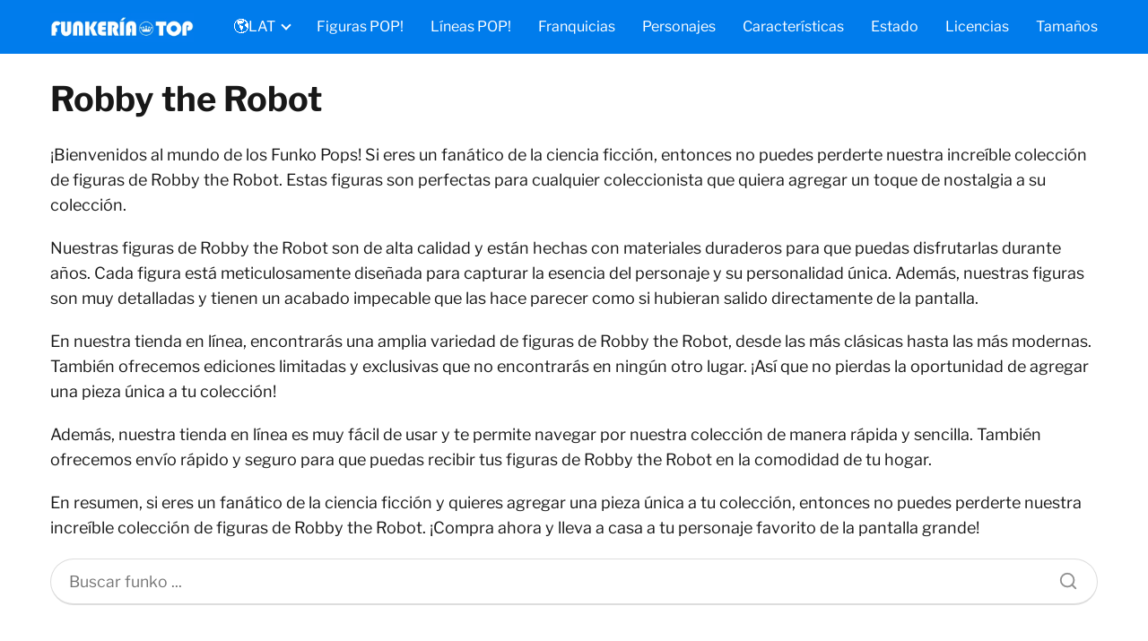

--- FILE ---
content_type: text/html; charset=UTF-8
request_url: https://funkeria.top/lat/personaje/robby-the-robot/
body_size: 15524
content:
<!DOCTYPE html><html lang="es" prefix="og: https://ogp.me/ns#" ><head><meta charset="UTF-8"><meta name="viewport" content="width=device-width, initial-scale=1.0, maximum-scale=2.0"><link rel="dns-prefetch" href="https://www.googletagmanager.com"><link rel="preconnect" href="https://www.googletagmanager.com" crossorigin><title>⊛▷ Comprar todas las figuras 𝔽𝕦𝕟𝕜𝕠 ℙ𝕠𝕡! de【Robby the Robot】 | 【𝔽𝕦𝕟𝕜𝕖𝕣𝕚𝕒】</title><meta name="description" content="¡Bienvenidos al mundo de los Funko Pops! Si eres un fanático de la ciencia ficción, entonces no puedes perderte nuestra increíble colección de figuras de Robby the Robot. Estas figuras son perfectas para cualquier coleccionista que quiera agregar un toque de nostalgia a su colección. Nuestras figuras de Robby the Robot son de alta calidad y están hechas con materiales duraderos para que puedas disfrutarlas durante años. Cada figura está meticulosamente diseñada para capturar la esencia del personaje y su personalidad única. Además, nuestras figuras son muy detalladas y tienen un acabado impecable que las hace parecer como si hubieran salido directamente de la pantalla. En nuestra tienda en línea, encontrarás una amplia variedad de figuras de Robby the Robot, desde las más clásicas hasta las más modernas. También ofrecemos ediciones limitadas y exclusivas que no encontrarás en ningún otro lugar. ¡Así que no pierdas la oportunidad de agregar una pieza única a tu colección! Además, nuestra tienda en línea es muy fácil de usar y te permite navegar por nuestra colección de manera rápida y sencilla. También ofrecemos envío rápido y seguro para que puedas recibir tus figuras de Robby the Robot en la comodidad de tu hogar. En resumen, si eres un fanático de la ciencia ficción y quieres agregar una pieza única a tu colección, entonces no puedes perderte nuestra increíble colección de figuras de Robby the Robot. ¡Compra ahora y lleva a casa a tu personaje favorito de la pantalla grande!"/><meta name="robots" content="follow, index, max-snippet:-1, max-video-preview:-1, max-image-preview:large"/><link rel="canonical" href="https://funkeria.top/lat/personaje/robby-the-robot/"/><meta property="og:locale" content="es_ES"/><meta property="og:type" content="article"/><meta property="og:title" content="⊛▷ Comprar todas las figuras 𝔽𝕦𝕟𝕜𝕠 ℙ𝕠𝕡! de【Robby the Robot】 | 【𝔽𝕦𝕟𝕜𝕖𝕣𝕚𝕒】"/><meta property="og:description" content="¡Bienvenidos al mundo de los Funko Pops! Si eres un fanático de la ciencia ficción, entonces no puedes perderte nuestra increíble colección de figuras de Robby the Robot. Estas figuras son perfectas para cualquier coleccionista que quiera agregar un toque de nostalgia a su colección. Nuestras figuras de Robby the Robot son de alta calidad y están hechas con materiales duraderos para que puedas disfrutarlas durante años. Cada figura está meticulosamente diseñada para capturar la esencia del personaje y su personalidad única. Además, nuestras figuras son muy detalladas y tienen un acabado impecable que las hace parecer como si hubieran salido directamente de la pantalla. En nuestra tienda en línea, encontrarás una amplia variedad de figuras de Robby the Robot, desde las más clásicas hasta las más modernas. También ofrecemos ediciones limitadas y exclusivas que no encontrarás en ningún otro lugar. ¡Así que no pierdas la oportunidad de agregar una pieza única a tu colección! Además, nuestra tienda en línea es muy fácil de usar y te permite navegar por nuestra colección de manera rápida y sencilla. También ofrecemos envío rápido y seguro para que puedas recibir tus figuras de Robby the Robot en la comodidad de tu hogar. En resumen, si eres un fanático de la ciencia ficción y quieres agregar una pieza única a tu colección, entonces no puedes perderte nuestra increíble colección de figuras de Robby the Robot. ¡Compra ahora y lleva a casa a tu personaje favorito de la pantalla grande!"/><meta property="og:url" content="https://funkeria.top/lat/personaje/robby-the-robot/"/><meta property="og:site_name" content="Latinoamérica"/><meta property="og:image" content="https://funkeria.top/lat/wp-content/uploads/sites/8/RELOJERIA-facebook-graph.gif"/><meta property="og:image:secure_url" content="https://funkeria.top/lat/wp-content/uploads/sites/8/RELOJERIA-facebook-graph.gif"/><meta property="og:image:width" content="1200"/><meta property="og:image:height" content="630"/><meta property="og:image:alt" content="Comprar Funko Pop!"/><meta property="og:image:type" content="image/gif"/><meta name="twitter:card" content="summary_large_image"/><meta name="twitter:title" content="⊛▷ Comprar todas las figuras 𝔽𝕦𝕟𝕜𝕠 ℙ𝕠𝕡! de【Robby the Robot】 | 【𝔽𝕦𝕟𝕜𝕖𝕣𝕚𝕒】"/><meta name="twitter:description" content="¡Bienvenidos al mundo de los Funko Pops! Si eres un fanático de la ciencia ficción, entonces no puedes perderte nuestra increíble colección de figuras de Robby the Robot. Estas figuras son perfectas para cualquier coleccionista que quiera agregar un toque de nostalgia a su colección. Nuestras figuras de Robby the Robot son de alta calidad y están hechas con materiales duraderos para que puedas disfrutarlas durante años. Cada figura está meticulosamente diseñada para capturar la esencia del personaje y su personalidad única. Además, nuestras figuras son muy detalladas y tienen un acabado impecable que las hace parecer como si hubieran salido directamente de la pantalla. En nuestra tienda en línea, encontrarás una amplia variedad de figuras de Robby the Robot, desde las más clásicas hasta las más modernas. También ofrecemos ediciones limitadas y exclusivas que no encontrarás en ningún otro lugar. ¡Así que no pierdas la oportunidad de agregar una pieza única a tu colección! Además, nuestra tienda en línea es muy fácil de usar y te permite navegar por nuestra colección de manera rápida y sencilla. También ofrecemos envío rápido y seguro para que puedas recibir tus figuras de Robby the Robot en la comodidad de tu hogar. En resumen, si eres un fanático de la ciencia ficción y quieres agregar una pieza única a tu colección, entonces no puedes perderte nuestra increíble colección de figuras de Robby the Robot. ¡Compra ahora y lleva a casa a tu personaje favorito de la pantalla grande!"/><meta name="twitter:image" content="https://funkeria.top/lat/wp-content/uploads/sites/8/RELOJERIA-facebook-graph.gif"/><meta name="twitter:label1" content="Productos"/><meta name="twitter:data1" content="2"/><script type="application/ld+json" class="rank-math-schema-pro">{"@context":"https://schema.org","@graph":[{"@type":"Organization","@id":"https://funkeria.top/lat/#organization","name":"Funker\u00eda"},{"@type":"WebSite","@id":"https://funkeria.top/lat/#website","url":"https://funkeria.top/lat","name":"Funker\u00eda","publisher":{"@id":"https://funkeria.top/lat/#organization"},"inLanguage":"es"},{"@type":"BreadcrumbList","@id":"https://funkeria.top/lat/personaje/robby-the-robot/#breadcrumb","itemListElement":[{"@type":"ListItem","position":"1","item":{"@id":"https://funkeria.top/lat/personaje/robby-the-robot/","name":"Robby the Robot"}}]},{"@type":"CollectionPage","@id":"https://funkeria.top/lat/personaje/robby-the-robot/#webpage","url":"https://funkeria.top/lat/personaje/robby-the-robot/","name":"\u229b\u25b7 Comprar todas las figuras \ud835\udd3d\ud835\udd66\ud835\udd5f\ud835\udd5c\ud835\udd60 \u2119\ud835\udd60\ud835\udd61! de\u3010Robby the Robot\u3011 | \u3010\ud835\udd3d\ud835\udd66\ud835\udd5f\ud835\udd5c\ud835\udd56\ud835\udd63\ud835\udd5a\ud835\udd52\u3011","isPartOf":{"@id":"https://funkeria.top/lat/#website"},"inLanguage":"es","breadcrumb":{"@id":"https://funkeria.top/lat/personaje/robby-the-robot/#breadcrumb"}}]}</script><link rel="alternate" type="application/rss+xml" title="Latinoamérica &raquo; Feed" href="https://funkeria.top/lat/feed/"/><link rel="alternate" type="application/rss+xml" title="Latinoamérica &raquo; Feed de los comentarios" href="https://funkeria.top/lat/comments/feed/"/><link rel="alternate" type="application/rss+xml" title="Latinoamérica &raquo; Robby the Robot Character Feed" href="https://funkeria.top/lat/personaje/robby-the-robot/feed/"/><style id='wp-img-auto-sizes-contain-inline-css' type='text/css'>img:is([sizes=auto i],[sizes^="auto," i]){contain-intrinsic-size:3000px 1500px}</style><link data-optimized="1" rel='stylesheet' id='asap-woocommerce-style-css' href='https://funkeria.top/lat/wp-content/litespeed/css/8/35a54a9dfcda145e4bea6c2fe1c01db4.css?ver=01db4' type='text/css' media='all'/><style id='asap-woocommerce-style-inline-css' type='text/css'>@font-face{font-family:"star";src:url(https://funkeria.top/lat/wp-content/plugins/woocommerce/assets/fonts/star.eot);src:url("https://funkeria.top/lat/wp-content/plugins/woocommerce/assets/fonts/star.eot?#iefix") format("embedded-opentype"),url(https://funkeria.top/lat/wp-content/plugins/woocommerce/assets/fonts/star.woff) format("woff"),url(https://funkeria.top/lat/wp-content/plugins/woocommerce/assets/fonts/star.ttf) format("truetype"),url("https://funkeria.top/lat/wp-content/plugins/woocommerce/assets/fonts/star.svg#star") format("svg");font-weight:400;font-style:normal}@font-face{font-family:"WooCommerce";src:url(https://funkeria.top/lat/wp-content/plugins/woocommerce/assets/fonts/WooCommerce.eot);src:url("https://funkeria.top/lat/wp-content/plugins/woocommerce/assets/fonts/WooCommerce.eot?#iefix") format("embedded-opentype"),url(https://funkeria.top/lat/wp-content/plugins/woocommerce/assets/fonts/WooCommerce.woff) format("woff"),url(https://funkeria.top/lat/wp-content/plugins/woocommerce/assets/fonts/WooCommerce.ttf) format("truetype"),url("https://funkeria.top/lat/wp-content/plugins/woocommerce/assets/fonts/WooCommerce.svg#WooCommerce") format("svg");font-weight:400;font-style:normal}</style><link data-optimized="1" rel='stylesheet' id='wp-block-library-css' href='https://funkeria.top/lat/wp-content/litespeed/css/8/a82ceabfc8a2a8cc5001565cd1c0b687.css?ver=0b687' type='text/css' media='all'/><link data-optimized="1" rel='stylesheet' id='wc-blocks-style-css' href='https://funkeria.top/lat/wp-content/litespeed/css/8/a49a410a81ed24e75728fdc54dff2d7e.css?ver=f2d7e' type='text/css' media='all' /><style id='global-styles-inline-css' type='text/css'>:root{--wp--preset--aspect-ratio--square:1;--wp--preset--aspect-ratio--4-3:4/3;--wp--preset--aspect-ratio--3-4:3/4;--wp--preset--aspect-ratio--3-2:3/2;--wp--preset--aspect-ratio--2-3:2/3;--wp--preset--aspect-ratio--16-9:16/9;--wp--preset--aspect-ratio--9-16:9/16;--wp--preset--color--black:#000000;--wp--preset--color--cyan-bluish-gray:#abb8c3;--wp--preset--color--white:#ffffff;--wp--preset--color--pale-pink:#f78da7;--wp--preset--color--vivid-red:#cf2e2e;--wp--preset--color--luminous-vivid-orange:#ff6900;--wp--preset--color--luminous-vivid-amber:#fcb900;--wp--preset--color--light-green-cyan:#7bdcb5;--wp--preset--color--vivid-green-cyan:#00d084;--wp--preset--color--pale-cyan-blue:#8ed1fc;--wp--preset--color--vivid-cyan-blue:#0693e3;--wp--preset--color--vivid-purple:#9b51e0;--wp--preset--gradient--vivid-cyan-blue-to-vivid-purple:linear-gradient(135deg,rgb(6,147,227) 0%,rgb(155,81,224) 100%);--wp--preset--gradient--light-green-cyan-to-vivid-green-cyan:linear-gradient(135deg,rgb(122,220,180) 0%,rgb(0,208,130) 100%);--wp--preset--gradient--luminous-vivid-amber-to-luminous-vivid-orange:linear-gradient(135deg,rgb(252,185,0) 0%,rgb(255,105,0) 100%);--wp--preset--gradient--luminous-vivid-orange-to-vivid-red:linear-gradient(135deg,rgb(255,105,0) 0%,rgb(207,46,46) 100%);--wp--preset--gradient--very-light-gray-to-cyan-bluish-gray:linear-gradient(135deg,rgb(238,238,238) 0%,rgb(169,184,195) 100%);--wp--preset--gradient--cool-to-warm-spectrum:linear-gradient(135deg,rgb(74,234,220) 0%,rgb(151,120,209) 20%,rgb(207,42,186) 40%,rgb(238,44,130) 60%,rgb(251,105,98) 80%,rgb(254,248,76) 100%);--wp--preset--gradient--blush-light-purple:linear-gradient(135deg,rgb(255,206,236) 0%,rgb(152,150,240) 100%);--wp--preset--gradient--blush-bordeaux:linear-gradient(135deg,rgb(254,205,165) 0%,rgb(254,45,45) 50%,rgb(107,0,62) 100%);--wp--preset--gradient--luminous-dusk:linear-gradient(135deg,rgb(255,203,112) 0%,rgb(199,81,192) 50%,rgb(65,88,208) 100%);--wp--preset--gradient--pale-ocean:linear-gradient(135deg,rgb(255,245,203) 0%,rgb(182,227,212) 50%,rgb(51,167,181) 100%);--wp--preset--gradient--electric-grass:linear-gradient(135deg,rgb(202,248,128) 0%,rgb(113,206,126) 100%);--wp--preset--gradient--midnight:linear-gradient(135deg,rgb(2,3,129) 0%,rgb(40,116,252) 100%);--wp--preset--font-size--small:13px;--wp--preset--font-size--medium:20px;--wp--preset--font-size--large:36px;--wp--preset--font-size--x-large:42px;--wp--preset--spacing--20:0.44rem;--wp--preset--spacing--30:0.67rem;--wp--preset--spacing--40:1rem;--wp--preset--spacing--50:1.5rem;--wp--preset--spacing--60:2.25rem;--wp--preset--spacing--70:3.38rem;--wp--preset--spacing--80:5.06rem;--wp--preset--shadow--natural:6px 6px 9px rgba(0, 0, 0, 0.2);--wp--preset--shadow--deep:12px 12px 50px rgba(0, 0, 0, 0.4);--wp--preset--shadow--sharp:6px 6px 0px rgba(0, 0, 0, 0.2);--wp--preset--shadow--outlined:6px 6px 0px -3px rgb(255, 255, 255), 6px 6px rgb(0, 0, 0);--wp--preset--shadow--crisp:6px 6px 0px rgb(0, 0, 0)}:where(.is-layout-flex){gap:.5em}:where(.is-layout-grid){gap:.5em}body .is-layout-flex{display:flex}.is-layout-flex{flex-wrap:wrap;align-items:center}.is-layout-flex>:is(*,div){margin:0}body .is-layout-grid{display:grid}.is-layout-grid>:is(*,div){margin:0}:where(.wp-block-columns.is-layout-flex){gap:2em}:where(.wp-block-columns.is-layout-grid){gap:2em}:where(.wp-block-post-template.is-layout-flex){gap:1.25em}:where(.wp-block-post-template.is-layout-grid){gap:1.25em}.has-black-color{color:var(--wp--preset--color--black)!important}.has-cyan-bluish-gray-color{color:var(--wp--preset--color--cyan-bluish-gray)!important}.has-white-color{color:var(--wp--preset--color--white)!important}.has-pale-pink-color{color:var(--wp--preset--color--pale-pink)!important}.has-vivid-red-color{color:var(--wp--preset--color--vivid-red)!important}.has-luminous-vivid-orange-color{color:var(--wp--preset--color--luminous-vivid-orange)!important}.has-luminous-vivid-amber-color{color:var(--wp--preset--color--luminous-vivid-amber)!important}.has-light-green-cyan-color{color:var(--wp--preset--color--light-green-cyan)!important}.has-vivid-green-cyan-color{color:var(--wp--preset--color--vivid-green-cyan)!important}.has-pale-cyan-blue-color{color:var(--wp--preset--color--pale-cyan-blue)!important}.has-vivid-cyan-blue-color{color:var(--wp--preset--color--vivid-cyan-blue)!important}.has-vivid-purple-color{color:var(--wp--preset--color--vivid-purple)!important}.has-black-background-color{background-color:var(--wp--preset--color--black)!important}.has-cyan-bluish-gray-background-color{background-color:var(--wp--preset--color--cyan-bluish-gray)!important}.has-white-background-color{background-color:var(--wp--preset--color--white)!important}.has-pale-pink-background-color{background-color:var(--wp--preset--color--pale-pink)!important}.has-vivid-red-background-color{background-color:var(--wp--preset--color--vivid-red)!important}.has-luminous-vivid-orange-background-color{background-color:var(--wp--preset--color--luminous-vivid-orange)!important}.has-luminous-vivid-amber-background-color{background-color:var(--wp--preset--color--luminous-vivid-amber)!important}.has-light-green-cyan-background-color{background-color:var(--wp--preset--color--light-green-cyan)!important}.has-vivid-green-cyan-background-color{background-color:var(--wp--preset--color--vivid-green-cyan)!important}.has-pale-cyan-blue-background-color{background-color:var(--wp--preset--color--pale-cyan-blue)!important}.has-vivid-cyan-blue-background-color{background-color:var(--wp--preset--color--vivid-cyan-blue)!important}.has-vivid-purple-background-color{background-color:var(--wp--preset--color--vivid-purple)!important}.has-black-border-color{border-color:var(--wp--preset--color--black)!important}.has-cyan-bluish-gray-border-color{border-color:var(--wp--preset--color--cyan-bluish-gray)!important}.has-white-border-color{border-color:var(--wp--preset--color--white)!important}.has-pale-pink-border-color{border-color:var(--wp--preset--color--pale-pink)!important}.has-vivid-red-border-color{border-color:var(--wp--preset--color--vivid-red)!important}.has-luminous-vivid-orange-border-color{border-color:var(--wp--preset--color--luminous-vivid-orange)!important}.has-luminous-vivid-amber-border-color{border-color:var(--wp--preset--color--luminous-vivid-amber)!important}.has-light-green-cyan-border-color{border-color:var(--wp--preset--color--light-green-cyan)!important}.has-vivid-green-cyan-border-color{border-color:var(--wp--preset--color--vivid-green-cyan)!important}.has-pale-cyan-blue-border-color{border-color:var(--wp--preset--color--pale-cyan-blue)!important}.has-vivid-cyan-blue-border-color{border-color:var(--wp--preset--color--vivid-cyan-blue)!important}.has-vivid-purple-border-color{border-color:var(--wp--preset--color--vivid-purple)!important}.has-vivid-cyan-blue-to-vivid-purple-gradient-background{background:var(--wp--preset--gradient--vivid-cyan-blue-to-vivid-purple)!important}.has-light-green-cyan-to-vivid-green-cyan-gradient-background{background:var(--wp--preset--gradient--light-green-cyan-to-vivid-green-cyan)!important}.has-luminous-vivid-amber-to-luminous-vivid-orange-gradient-background{background:var(--wp--preset--gradient--luminous-vivid-amber-to-luminous-vivid-orange)!important}.has-luminous-vivid-orange-to-vivid-red-gradient-background{background:var(--wp--preset--gradient--luminous-vivid-orange-to-vivid-red)!important}.has-very-light-gray-to-cyan-bluish-gray-gradient-background{background:var(--wp--preset--gradient--very-light-gray-to-cyan-bluish-gray)!important}.has-cool-to-warm-spectrum-gradient-background{background:var(--wp--preset--gradient--cool-to-warm-spectrum)!important}.has-blush-light-purple-gradient-background{background:var(--wp--preset--gradient--blush-light-purple)!important}.has-blush-bordeaux-gradient-background{background:var(--wp--preset--gradient--blush-bordeaux)!important}.has-luminous-dusk-gradient-background{background:var(--wp--preset--gradient--luminous-dusk)!important}.has-pale-ocean-gradient-background{background:var(--wp--preset--gradient--pale-ocean)!important}.has-electric-grass-gradient-background{background:var(--wp--preset--gradient--electric-grass)!important}.has-midnight-gradient-background{background:var(--wp--preset--gradient--midnight)!important}.has-small-font-size{font-size:var(--wp--preset--font-size--small)!important}.has-medium-font-size{font-size:var(--wp--preset--font-size--medium)!important}.has-large-font-size{font-size:var(--wp--preset--font-size--large)!important}.has-x-large-font-size{font-size:var(--wp--preset--font-size--x-large)!important}</style><style id='classic-theme-styles-inline-css' type='text/css'>/*! This file is auto-generated */.wp-block-button__link{color:#fff;background-color:#32373c;border-radius:9999px;box-shadow:none;text-decoration:none;padding:calc(.667em + 2px) calc(1.333em + 2px);font-size:1.125em}.wp-block-file__button{background:#32373c;color:#fff;text-decoration:none}</style><link data-optimized="1" rel='stylesheet' id='kk-star-ratings-css' href='https://funkeria.top/lat/wp-content/litespeed/css/8/60a68ac9465e684ee10b9782bb3cfd3d.css?ver=cfd3d' type='text/css' media='all'/><link data-optimized="1" rel='stylesheet' id='woocommerce-layout-css' href='https://funkeria.top/lat/wp-content/litespeed/css/8/c937cd3b39cbc9fcefdf7f9774bfaf73.css?ver=faf73' type='text/css' media='all'/><link data-optimized="1" rel='stylesheet' id='woocommerce-smallscreen-css' href='https://funkeria.top/lat/wp-content/litespeed/css/8/b545b8ce924839ebb7c58fa2b72a0830.css?ver=a0830' type='text/css' media='only screen and (max-width: 768px)'/><style id='woocommerce-inline-inline-css' type='text/css'>.woocommerce form .form-row .required{visibility:visible}</style><link data-optimized="1" rel='stylesheet' id='asap-style-css' href='https://funkeria.top/lat/wp-content/litespeed/css/8/b25ad45891a960ba52405a9eb7110996.css?ver=10996' type='text/css' media='all'/><style id='asap-style-inline-css' type='text/css'>body{font-family:'Libre Franklin',sans-serif!important;background:#FFF;font-weight:400!important}h1,h2,h3,h4,h5,h6{font-family:'Libre Franklin',sans-serif!important;font-weight:700;line-height:1.3}h1{color:#181818}h2,h5,h6{color:#181818}h3{color:#181818}h4{color:#181818}.article-loop p,.article-loop-featured p,.article-loop h2,.article-loop h3,.article-loop h4,.article-loop-featured h2,.article-loop-featured h3,.article-loop span.entry-title,.related-posts p,.last-post-sidebar p,.woocommerce-loop-product__title{font-family:'Libre Franklin',sans-serif!important;font-size:18px!important;font-weight:500!important}.article-loop .show-extract p,.article-loop .show-extract span{font-family:'Libre Franklin',sans-serif!important;font-weight:400!important}a{color:#007cec}.the-content .post-index span,.des-category .post-index span{font-size:18px}.the-content .post-index li,.the-content .post-index a,.des-category .post-index li,.des-category .post-index a,.comment-respond>p>span>a,.asap-pros-cons-title span,.asap-pros-cons ul li span,.woocommerce #reviews #comments ol.commentlist li .comment-text p,.woocommerce #review_form #respond p,.woocommerce .comment-reply-title,.woocommerce form .form-row label,.woocommerce-page form .form-row label{font-size:calc(18px - 2px)}.content-tags a,.tagcloud a{border:1px solid #007cec}.content-tags a:hover,.tagcloud a:hover{color:#007cec99}p,.the-content ul li,.the-content ol li{color:#181818;font-size:18px;line-height:1.6}.comment-author cite,.primary-sidebar ul li a,.woocommerce ul.products li.product .price,span.asap-author,.content-cluster .show-extract span{color:#181818}.comment-body p,#commentform input,#commentform textarea{font-size:calc(18px - 2px)}.social-title,.primary-sidebar ul li a{font-size:calc(18px - 3px)}.breadcrumb a,.breadcrumb span,.woocommerce .woocommerce-breadcrumb{font-size:calc(18px - 5px)}.content-footer p,.content-footer li,.search-header input:not([type=submit]):not([type=radio]):not([type=checkbox]):not([type=file]){font-size:calc(18px - 4px)!important}.search-header input:not([type=submit]):not([type=radio]):not([type=checkbox]):not([type=file]){border:1px solid #ffffff26!important}h1{font-size:38px}h2{font-size:32px}h3{font-size:28px}h4{font-size:23px}.site-header,#cookiesbox{background:#007cec}.site-header-wc a span.count-number{border:1px solid #fff}.content-footer{background:#007cec}.comment-respond>p,.area-comentarios ol>p,.error404 .content-loop p+p,.search .content-loop .search-home+p{border-bottom:1px solid #007cec}.pagination a,.nav-links a,.woocommerce #respond input#submit,.woocommerce a.button,.woocommerce button.button,.woocommerce input.button,.woocommerce #respond input#submit.alt,.woocommerce a.button.alt,.woocommerce button.button.alt,.woocommerce input.button.alt,.wpcf7-form input.wpcf7-submit{background:#007cec;color:#ffffff!important}.woocommerce div.product .woocommerce-tabs ul.tabs li.active{border-bottom:2px solid #007cec}.pagination a:hover,.nav-links a:hover{background:#007cecB3}.article-loop a span.entry-title{color:#181818!important}.article-loop a:hover p,.article-loop a:hover h2,.article-loop a:hover h3,.article-loop a:hover span.entry-title{color:#007cec!important}.article-loop.custom-links a:hover span.entry-title,.asap-loop-horizontal .article-loop a:hover span.entry-title{color:#181818!important}#commentform input,#commentform textarea{border:2px solid #007cec;font-weight:400!important}.content-loop{max-width:1200px}.site-header-content,.site-header-content-top{max-width:1200px}.content-footer{max-width:calc(1200px - 32px)}.content-footer-social{background:#007cec1A}.content-single{max-width:1200px}.content-page{max-width:1200px}.content-wc{max-width:1200px}.reply a,.go-top{background:#007cec;color:#fff}.reply a{border:2px solid #007cec}#commentform input[type=submit]{background:#007cec;color:#fff}.site-header a,header,header label{color:#fff}.content-footer a,.content-footer p,.content-footer .widget-area{color:#fff}header .line{background:#fff}.site-logo img{max-width:160px;width:100%}.content-footer .logo-footer img{max-width:160px}.search-header{margin-left:0}.primary-sidebar{width:300px}p.sidebar-title{font-size:calc(18px + 1px)}.comment-respond>p,.area-comentarios ol>p,.asap-subtitle{font-size:calc(18px + 2px)}.popular-post-sidebar ol a{color:#181818;font-size:calc(18px - 2px)}.popular-post-sidebar ol li:before,.primary-sidebar div ul li:before{border-color:#007cec}.search-form input[type=submit]{background:#007cec}.search-form{border:2px solid #007cec}.sidebar-title:after,.archive .content-loop h1:after{background:#007cec}.single-nav .nav-prev a:before,.single-nav .nav-next a:before{border-color:#007cec}.single-nav a{color:#181818;font-size:calc(18px - 3px)}.the-content .post-index{border-top:2px solid #007cec}.the-content .post-index #show-table{color:#007cec;font-size:calc(18px - 3px);font-weight:400}.the-content .post-index .btn-show{font-size:calc(18px - 3px)!important}.search-header form{width:200px}.site-header .site-header-wc svg{stroke:#fff}.item-featured{color:#FFF;background:#e88330}.item-new{color:#FFF;background:#e83030}.asap-style1.asap-popular ol li:before{border:1px solid #181818}.asap-style2.asap-popular ol li:before{border:2px solid #007cec}.checkbox .check-table svg{stroke:#007cec}.article-content,#commentform input,#commentform textarea,.reply a,.woocommerce #respond input#submit,.woocommerce #respond input#submit.alt,.woocommerce-address-fields__field-wrapper input,.woocommerce-EditAccountForm input,.wpcf7-form input,.wpcf7-form textarea,.wpcf7-form input.wpcf7-submit{border-radius:10px!important}.pagination a,.pagination span,.nav-links a{border-radius:50%;min-width:2.5rem}.reply a{padding:6px 8px!important}.asap-icon,.asap-icon-single{border-radius:50%}.asap-icon{margin-right:1px;padding:.6rem!important}.content-footer-social{border-top-left-radius:10px;border-top-right-radius:10px}.item-featured,.item-new{border-radius:2px}.content-item-category>span{border-top-left-radius:3px;border-top-right-radius:3px}.woocommerce span.onsale,.woocommerce a.button,.woocommerce button.button,.woocommerce input.button,.woocommerce a.button.alt,.woocommerce button.button.alt,.woocommerce input.button.alt,.product-gallery-summary .quantity input,#add_payment_method table.cart input,.woocommerce-cart table.cart input,.woocommerce-checkout table.cart input,.woocommerce div.product form.cart .variations select{border-radius:2rem!important}.search-home input{border-radius:2rem!important;padding:.875rem 1.25rem!important}.search-home button.s-btn{margin-right:1.25rem!important}#cookiesbox p,#cookiesbox a{color:#fff}#cookiesbox button{background:#fff;color:#007cec}@media (max-width:1050px) and (min-width:481px){.article-loop-featured .article-image-featured{border-radius:10px!important}}@media (min-width:1050px){ul.sub-menu,ul.sub-menu li{border-radius:10px}.search-header input{border-radius:2rem!important;padding:0 0 0 .85rem!important}.search-header button.s-btn{width:2.65rem!important}.site-header .asap-icon svg{stroke:#ffffff!important}.home .content-loop{padding-top:1.75rem}}@media (min-width:1050px){.content-footer{border-top-left-radius:10px;border-top-right-radius:10px}}.article-content{height:196px}.content-thin .content-cluster .article-content{height:160px!important}.last-post-sidebar .article-content{height:140px;margin-bottom:8px}.related-posts .article-content{height:120px}.asap-box-design .article-content:not(.asap-box-design .last-post-sidebar .article-content){min-height:196px}.asap-box-design .related-posts .article-content{min-height:120px!important}.asap-box-design .content-thin .content-cluster .article-content{heigth:160px!important;min-height:160px!important}@media (max-width:1050px){.last-post-sidebar .article-content,.related-posts .article-content{height:150px!important}}@media (max-width:480px){.article-content{height:180px}}@media (min-width:480px){.asap-loop-horizontal .content-thin .asap-columns-1 .content-cluster .article-image,.asap-loop-horizontal .content-thin .asap-columns-1 .content-cluster .article-content{height:100%!important}.asap-loop-horizontal .asap-columns-1 .article-image:not(.asap-loop-horizontal .last-post-sidebar .asap-columns-1 .article-image),.asap-loop-horizontal .asap-columns-1 .article-content:not(.asap-loop-horizontal .last-post-sidebar .asap-columns-1 .article-content){height:100%!important}.asap-loop-horizontal .asap-columns-2 .article-image,.asap-loop-horizontal .asap-columns-2 .article-content,.asap-loop-horizontal .content-thin .asap-columns-2 .content-cluster .article-image,.asap-loop-horizontal .content-thin .asap-columns-2 .content-cluster .article-content{min-height:140px!important;height:100%!important}.asap-loop-horizontal .asap-columns-3 .article-image,.asap-loop-horizontal .asap-columns-3 .article-content,.asap-loop-horizontal .content-thin .asap-columns-3 .content-cluster .article-image,.asap-loop-horizontal .content-thin .asap-columns-3 .content-cluster .article-content{min-height:120px!important;height:100%!important}.asap-loop-horizontal .asap-columns-4 .article-image,.asap-loop-horizontal .asap-columns-4 .article-content,.asap-loop-horizontal .content-thin .asap-columns-4 .content-cluster .article-image,.asap-loop-horizontal .content-thin .asap-columns-4.content-cluster .article-content{min-height:100px!important;height:100%!important}.asap-loop-horizontal .asap-columns-5 .article-image,.asap-loop-horizontal .asap-columns-5 .article-content,.asap-loop-horizontal .content-thin .asap-columns-5 .content-cluster .article-image,.asap-loop-horizontal .content-thin .asap-columns-5 .content-cluster .article-content{min-height:90px!important;height:100%!important}}.article-loop .article-image,.article-loop a p,.article-loop img,.article-image-featured,input,textarea,a{transition:all .2s}.article-loop:hover .article-image,.article-loop:hover img{transform:scale(1.05)}@media(max-width:480px){h1,.archive .content-loop h1{font-size:calc(38px - 8px)}h2{font-size:calc(32px - 4px)}h3{font-size:calc(28px - 4px)}.article-loop-featured .article-image-featured{border-radius:10px!important}}@media(min-width:1050px){.content-thin{width:calc(95% - 300px)}#menu>ul{font-size:calc(18px - 2px)}#menu ul .menu-item-has-children:after{border:solid #fff;border-width:0 2px 2px 0}}@media(max-width:1050px){#menu ul li .sub-menu li a:hover{color:#007cec!important}#menu ul>li ul>li>a{font-size:calc(18px - 2px)}}.asap-box-design .last-post-sidebar .article-content{min-height:140px}.asap-box-design .last-post-sidebar .article-loop{margin-bottom:.85rem!important}.asap-box-design .last-post-sidebar article:last-child{margin-bottom:2rem!important}.asap-date-loop{font-size:calc(18px - 5px)!important;text-align:center}.the-content h2:before,.the-content h2 span:before{margin-top:-70px;height:70px}.content-footer .widget-area{padding-right:2rem}footer{background:#007cec}.content-footer{padding:20px}.content-footer p.widget-title{margin-bottom:10px}.content-footer .logo-footer{width:100%;align-items:flex-start}.content-footer-social{width:100%}.content-single,content-page{margin-bottom:2rem}.content-footer-social>div{max-width:calc(1200px - 32px);margin:0 auto}@media (min-width:1050px){.content-footer{padding:30px 0}.content-footer .logo-footer{margin:0 1rem 0 0!important;padding-right:2rem!important}}@media (max-width:1050px){.content-footer .logo-footer{margin:0 0 1rem 0!important}.content-footer .widget-area{margin-top:2rem!important}}@media (max-width:1050px){header label{width:64px;height:64px;position:fixed;padding:0;right:1.5rem;bottom:5rem;border-radius:50%;-webkit-box-shadow:0 4px 8px 0 rgb(0 0 0 / .5);box-shadow:0 4px 8px 0 rgb(0 0 0 / .5);background-color:#fff;-webkit-transition:300ms ease all;transition:300ms ease all;z-index:101;display:flex;align-items:center}.site-header-content{justify-content:center}.line{background:#282828!important}.circle{margin:0 auto;width:24px;height:24px}#menu{margin-top:30px}}.search-header input{background:#FFFFFF!important}.search-header button.s-btn,.search-header input::placeholder{color:#484848!important;opacity:1!important}.search-header button.s-btn:hover{opacity:.7!important}.search-header input:not([type=submit]):not([type=radio]):not([type=checkbox]):not([type=file]){border-color:#FFFFFF!important}</style><link data-optimized="1" rel='stylesheet' id='chld_thm_cfg_child-css' href='https://funkeria.top/lat/wp-content/litespeed/css/8/7695c2ddbb3f6e60e84259ce3577e1c9.css?ver=7e1c9' type='text/css' media='all'/><script type="text/javascript" src="https://funkeria.top/lat/wp-includes/js/jquery/jquery.min.js" id="jquery-core-js"></script><script type="litespeed/javascript" data-src="https://funkeria.top/lat/wp-includes/js/jquery/jquery-migrate.min.js" id="jquery-migrate-js"></script><script type="text/javascript" src="https://funkeria.top/lat/wp-content/plugins/woocommerce/assets/js/jquery-blockui/jquery.blockUI.min.js" id="wc-jquery-blockui-js" defer="defer" data-wp-strategy="defer"></script><script id="wc-add-to-cart-js-extra" type="litespeed/javascript">var wc_add_to_cart_params={"ajax_url":"/lat/wp-admin/admin-ajax.php","wc_ajax_url":"/lat/?wc-ajax=%%endpoint%%","i18n_view_cart":"Ver carrito","cart_url":"https://funkeria.top/lat/carrito/","is_cart":"","cart_redirect_after_add":"no"}</script><script type="text/javascript" src="https://funkeria.top/lat/wp-content/plugins/woocommerce/assets/js/frontend/add-to-cart.min.js" id="wc-add-to-cart-js" defer="defer" data-wp-strategy="defer"></script><script type="text/javascript" src="https://funkeria.top/lat/wp-content/plugins/woocommerce/assets/js/js-cookie/js.cookie.min.js" id="wc-js-cookie-js" defer="defer" data-wp-strategy="defer"></script><script id="woocommerce-js-extra" type="litespeed/javascript">var woocommerce_params={"ajax_url":"/lat/wp-admin/admin-ajax.php","wc_ajax_url":"/lat/?wc-ajax=%%endpoint%%","i18n_password_show":"Mostrar contrase\u00f1a","i18n_password_hide":"Ocultar contrase\u00f1a"}</script><script type="text/javascript" src="https://funkeria.top/lat/wp-content/plugins/woocommerce/assets/js/frontend/woocommerce.min.js" id="woocommerce-js" defer="defer" data-wp-strategy="defer"></script><meta name="theme-color" content="#007cec"><style>@font-face{font-family:"Libre Franklin";font-style:normal;font-weight:400;src:local(""),url(https://funkeria.top/lat/wp-content/themes/AsapTheme/assets/fonts/libre-franklin-400.woff2) format("woff2"),url(https://funkeria.top/lat/wp-content/themes/AsapTheme/assets/fonts/libre-franklin-400.woff) format("woff");font-display:swap}@font-face{font-family:"Libre Franklin";font-style:normal;font-weight:700;src:local(""),url(https://funkeria.top/lat/wp-content/themes/AsapTheme/assets/fonts/libre-franklin-700.woff2) format("woff2"),url(https://funkeria.top/lat/wp-content/themes/AsapTheme/assets/fonts/libre-franklin-700.woff) format("woff");font-display:swap}@font-face{font-family:"Libre Franklin";font-style:normal;font-weight:500;src:local(""),url(https://funkeria.top/lat/wp-content/themes/AsapTheme/assets/fonts/libre-franklin-500.woff2) format("woff2"),url(https://funkeria.top/lat/wp-content/themes/AsapTheme/assets/fonts/libre-franklin-500.woff) format("woff");font-display:swap}</style><script type="application/ld+json">{"@context":"http:\/\/schema.org","@type":"Organization","name":"Latinoam\u00e9rica","alternateName":"La Tienda de los Coleccionistas de Funko Pop!","url":"https:\/\/funkeria.top\/lat","logo":"https:\/\/funkeria.top\/lat\/wp-content\/uploads\/sites\/8\/orbital-logo.gif"}</script> <script type="application/ld+json">{"@context":"https:\/\/schema.org","@type":"WebSite","url":"https:\/\/funkeria.top\/lat","potentialAction":{"@type":"SearchAction","target":{"@type":"EntryPoint","urlTemplate":"https:\/\/funkeria.top\/lat\/?s={s}"},"query-input":"required name=s"}}</script> <noscript><style>.woocommerce-product-gallery{ opacity: 1 !important; }</style></noscript> <script async src="https://pagead2.googlesyndication.com/pagead/js/adsbygoogle.js?client=ca-pub-4047420679055466" crossorigin="anonymous"></script><script type="litespeed/javascript" data-src="https://www.googletagmanager.com/gtag/js?id=UA-196985055-1"></script><script type="litespeed/javascript">window.dataLayer=window.dataLayer||[];function gtag(){dataLayer.push(arguments)}gtag('js',new Date());gtag('config','UA-196985055-1')</script><link rel="icon" href="https://funkeria.top/lat/wp-content/uploads/sites/8/cropped-FUNKERIA-favicon-1-100x100.gif" sizes="32x32"/><link rel="icon" href="https://funkeria.top/lat/wp-content/uploads/sites/8/cropped-FUNKERIA-favicon-1-300x300.gif" sizes="192x192"/><link rel="apple-touch-icon" href="https://funkeria.top/lat/wp-content/uploads/sites/8/cropped-FUNKERIA-favicon-1-300x300.gif"/><meta name="msapplication-TileImage" content="https://funkeria.top/lat/wp-content/uploads/sites/8/cropped-FUNKERIA-favicon-1-300x300.gif"/></head><body class="archive tax-pa_character term-robby-the-robot term-8121 wp-theme-AsapTheme wp-child-theme-AsapTheme-Child theme-AsapTheme woocommerce woocommerce-page woocommerce-no-js"><header class="site-header"><div class="site-header-content"><div class="site-logo"><a href="https://funkeria.top/lat/" class="custom-logo-link" rel="home"><img data-lazyloaded="1" src="[data-uri]" width="450" height="90" data-src="https://funkeria.top/lat/wp-content/uploads/sites/8/orbital-logo.gif.webp" class="custom-logo" alt="Latinoamérica" decoding="async"/><noscript><img width="450" height="90" src="https://funkeria.top/lat/wp-content/uploads/sites/8/orbital-logo.gif.webp" class="custom-logo" alt="Latinoamérica" decoding="async"/></noscript></a></div><div class="site-header-wc"></div><div> <input type="checkbox" id="btn-menu"/> <label id="nav-icon" for="btn-menu"><div class="circle nav-icon"> <span class="line top"></span> <span class="line middle"></span> <span class="line bottom"></span></div> </label><nav id="menu" itemscope="itemscope" itemtype="http://schema.org/SiteNavigationElement" role="navigation" ><div class="search-responsive"><form action="https://funkeria.top/lat/" method="get"> <input autocomplete="off" id="search-menu" placeholder="Buscar funko ..." name="s" required> <input type="hidden" value="product" name="post_type"> <button class="s-btn" type="submit" aria-label="Buscar"> <svg xmlns="http://www.w3.org/2000/svg" viewBox="0 0 24 24"> <circle cx="11" cy="11" r="8"></circle> <line x1="21" y1="21" x2="16.65" y2="16.65"></line> </svg> </button></form></div><ul id="menu-principal" class="header-menu"><li id="menu-item-75183" class="menu-item menu-item-type-custom menu-item-object-custom menu-item-has-children menu-item-75183"><a href="#" itemprop="url">🌎LAT</a><ul class="sub-menu"><li id="menu-item-75182" class="menu-item menu-item-type-mlp_language menu-item-object-custom menu-item-75182"><a itemprop="url">🇪🇸ES</a></li><li id="menu-item-75180" class="menu-item menu-item-type-mlp_language menu-item-object-custom menu-item-75180"><a itemprop="url">🇺🇸US</a></li><li id="menu-item-75181" class="menu-item menu-item-type-mlp_language menu-item-object-custom menu-item-75181"><a itemprop="url">🇬🇧UK</a></li></ul></li><li id="menu-item-50337" class="menu-item menu-item-type-post_type menu-item-object-page menu-item-50337"><a href="https://funkeria.top/lat/figura/" itemprop="url">Figuras POP!</a></li><li id="menu-item-72921" class="menu-item menu-item-type-taxonomy menu-item-object-product_cat menu-item-72921"><a href="https://funkeria.top/lat/pop/vinyl/" itemprop="url">Líneas POP!</a></li><li id="menu-item-52759" class="menu-item menu-item-type-post_type menu-item-object-page menu-item-52759"><a href="https://funkeria.top/lat/franquicia/" itemprop="url">Franquicias</a></li><li id="menu-item-52758" class="menu-item menu-item-type-post_type menu-item-object-page menu-item-52758"><a href="https://funkeria.top/lat/personaje/" itemprop="url">Personajes</a></li><li id="menu-item-52756" class="menu-item menu-item-type-post_type menu-item-object-page menu-item-52756"><a href="https://funkeria.top/lat/caracteristica/" itemprop="url">Características</a></li><li id="menu-item-52757" class="menu-item menu-item-type-post_type menu-item-object-page menu-item-52757"><a href="https://funkeria.top/lat/estado/" itemprop="url">Estado</a></li><li id="menu-item-52755" class="menu-item menu-item-type-post_type menu-item-object-page menu-item-52755"><a href="https://funkeria.top/lat/licencia/" itemprop="url">Licencias</a></li><li id="menu-item-52754" class="menu-item menu-item-type-post_type menu-item-object-page menu-item-52754"><a href="https://funkeria.top/lat/tamano/" itemprop="url">Tamaños</a></li></ul></nav></div></div></header><main class="content-wc"><article class="article-full"><h1 class="page-title">Robby the Robot</h1><div class="term-description"><p>¡Bienvenidos al mundo de los Funko Pops! Si eres un fanático de la ciencia ficción, entonces no puedes perderte nuestra increíble colección de figuras de Robby the Robot. Estas figuras son perfectas para cualquier coleccionista que quiera agregar un toque de nostalgia a su colección.</p><p>Nuestras figuras de Robby the Robot son de alta calidad y están hechas con materiales duraderos para que puedas disfrutarlas durante años. Cada figura está meticulosamente diseñada para capturar la esencia del personaje y su personalidad única. Además, nuestras figuras son muy detalladas y tienen un acabado impecable que las hace parecer como si hubieran salido directamente de la pantalla.</p><p>En nuestra tienda en línea, encontrarás una amplia variedad de figuras de Robby the Robot, desde las más clásicas hasta las más modernas. También ofrecemos ediciones limitadas y exclusivas que no encontrarás en ningún otro lugar. ¡Así que no pierdas la oportunidad de agregar una pieza única a tu colección!</p><p>Además, nuestra tienda en línea es muy fácil de usar y te permite navegar por nuestra colección de manera rápida y sencilla. También ofrecemos envío rápido y seguro para que puedas recibir tus figuras de Robby the Robot en la comodidad de tu hogar.</p><p>En resumen, si eres un fanático de la ciencia ficción y quieres agregar una pieza única a tu colección, entonces no puedes perderte nuestra increíble colección de figuras de Robby the Robot. ¡Compra ahora y lleva a casa a tu personaje favorito de la pantalla grande!</p></div><div class="search-home"><form action="https://funkeria.top/lat/" method="get"> <input autocomplete="off" id="search-home" placeholder="Buscar funko ..." name="s" required> <input type="hidden" value="product" name="post_type"> <button class="s-btn" type="submit" aria-label="Buscar"> <svg xmlns="http://www.w3.org/2000/svg" viewBox="0 0 24 24"> <circle cx="11" cy="11" r="8"></circle> <line x1="21" y1="21" x2="16.65" y2="16.65"></line> </svg> </button></form></div><div class="woocommerce-notices-wrapper"></div><p class="woocommerce-result-count" role="alert" aria-relevant="all" data-is-sorted-by="true"> Mostrando los 2 resultados<span class="screen-reader-text">Ordenado por precio: alto a bajo</span></p><form class="woocommerce-ordering" method="get"> <select name="orderby" class="orderby" aria-label="Pedido de la tienda" ><option value="popularity" >Ordenar por popularidad</option><option value="rating" >Ordenar por puntuación media</option><option value="date" >Ordenar por los últimos</option><option value="price" >Ordenar por precio: bajo a alto</option><option value="price-desc" selected='selected'>Ordenar por precio: alto a bajo</option> </select> <input type="hidden" name="paged" value="1"/></form><ul class="products columns-3"><li class="product type-product post-70932 status-publish first instock product_cat-movies has-post-thumbnail product-type-external"> <a href="https://funkeria.top/lat/figura/89-robby-the-robot/" class="woocommerce-LoopProduct-link woocommerce-loop-product__link"><img data-lazyloaded="1" src="[data-uri]" width="300" height="300" data-src="https://funkeria.top/lat/wp-content/uploads/sites/8/89-funko-pop-figure-forbidden-planet-robby-the-robot-box-300x300.jpg.webp" class="attachment-woocommerce_thumbnail size-woocommerce_thumbnail" alt="Comprar Funko Pop! #89 Robby the Robot" decoding="async" fetchpriority="high" data-srcset="https://funkeria.top/lat/wp-content/uploads/sites/8/89-funko-pop-figure-forbidden-planet-robby-the-robot-box-300x300.jpg.webp 300w, https://funkeria.top/lat/wp-content/uploads/sites/8/89-funko-pop-figure-forbidden-planet-robby-the-robot-box-100x100.jpg.webp 100w" data-sizes="(max-width: 300px) 100vw, 300px"/><noscript><img width="300" height="300" src="https://funkeria.top/lat/wp-content/uploads/sites/8/89-funko-pop-figure-forbidden-planet-robby-the-robot-box-300x300.jpg.webp" class="attachment-woocommerce_thumbnail size-woocommerce_thumbnail" alt="Comprar Funko Pop! #89 Robby the Robot" decoding="async" fetchpriority="high" srcset="https://funkeria.top/lat/wp-content/uploads/sites/8/89-funko-pop-figure-forbidden-planet-robby-the-robot-box-300x300.jpg.webp 300w, https://funkeria.top/lat/wp-content/uploads/sites/8/89-funko-pop-figure-forbidden-planet-robby-the-robot-box-100x100.jpg.webp 100w" sizes="(max-width: 300px) 100vw, 300px"/></noscript><p class="woocommerce-loop-product__title">#89 Robby the Robot</p> <span class="price"><span class="woocommerce-Price-amount amount"><bdi><span class="woocommerce-Price-currencySymbol">&#36;</span>&nbsp;39.95</bdi></span></span></a><a href="https://www.ebay.com/itm/297626089793?hash=item454be5b941%3Ag%3A5QAAAeSw6M5oz2AM&#038;mkevt=1&#038;mkcid=1&#038;mkrid=711-53200-19255-0&#038;campid=5338910129&#038;customid=&#038;toolid=10049" aria-describedby="woocommerce_loop_add_to_cart_link_describedby_70932" data-quantity="1" class="button product_type_external" data-product_id="70932" data-product_sku="830395034041" aria-label="¡View on %MERCHANT%!" rel="nofollow">Ver en eBay</a> <span id="woocommerce_loop_add_to_cart_link_describedby_70932" class="screen-reader-text"> </span></li><li class="product type-product post-70935 status-publish instock product_cat-movies has-post-thumbnail sale product-type-external"> <a href="https://funkeria.top/lat/figura/89-robby-the-robot-turquoise/" class="woocommerce-LoopProduct-link woocommerce-loop-product__link"> <span class="onsale">Ahorras un 12%</span> <img data-lazyloaded="1" src="[data-uri]" width="300" height="300" data-src="https://funkeria.top/lat/wp-content/uploads/sites/8/89-funko-pop-figure-forbidden-planet-robby-the-robot-turquoise-box-300x300.jpg.webp" class="attachment-woocommerce_thumbnail size-woocommerce_thumbnail" alt="Comprar Funko Pop! #89 Robby the Robot (Turquoise)" decoding="async" data-srcset="https://funkeria.top/lat/wp-content/uploads/sites/8/89-funko-pop-figure-forbidden-planet-robby-the-robot-turquoise-box-300x300.jpg.webp 300w, https://funkeria.top/lat/wp-content/uploads/sites/8/89-funko-pop-figure-forbidden-planet-robby-the-robot-turquoise-box-100x100.jpg.webp 100w" data-sizes="(max-width: 300px) 100vw, 300px"/><noscript><img width="300" height="300" src="https://funkeria.top/lat/wp-content/uploads/sites/8/89-funko-pop-figure-forbidden-planet-robby-the-robot-turquoise-box-300x300.jpg.webp" class="attachment-woocommerce_thumbnail size-woocommerce_thumbnail" alt="Comprar Funko Pop! #89 Robby the Robot (Turquoise)" decoding="async" srcset="https://funkeria.top/lat/wp-content/uploads/sites/8/89-funko-pop-figure-forbidden-planet-robby-the-robot-turquoise-box-300x300.jpg.webp 300w, https://funkeria.top/lat/wp-content/uploads/sites/8/89-funko-pop-figure-forbidden-planet-robby-the-robot-turquoise-box-100x100.jpg.webp 100w" sizes="(max-width: 300px) 100vw, 300px"/></noscript><p class="woocommerce-loop-product__title">#89 Robby the Robot (Turquoise)</p> <span class="price"><del aria-hidden="true"><span class="woocommerce-Price-amount amount"><bdi><span class="woocommerce-Price-currencySymbol">&#36;</span>&nbsp;39.99</bdi></span></del> <span class="screen-reader-text">El precio original era: &#036;&nbsp;39.99.</span><ins aria-hidden="true"><span class="woocommerce-Price-amount amount"><bdi><span class="woocommerce-Price-currencySymbol">&#36;</span>&nbsp;35.19</bdi></span></ins><span class="screen-reader-text">El precio actual es: &#036;&nbsp;35.19.</span></span></a><a href="https://www.ebay.com/itm/266294474771?hash=item3e00633813%3Ag%3AVGwAAOSwjs5khgSQ&#038;mkevt=1&#038;mkcid=1&#038;mkrid=711-53200-19255-0&#038;campid=5338910129&#038;customid=&#038;toolid=10049" aria-describedby="woocommerce_loop_add_to_cart_link_describedby_70935" data-quantity="1" class="button product_type_external" data-product_id="70935" data-product_sku="" aria-label="¡View on %MERCHANT%!" rel="nofollow">Ver en eBay</a> <span id="woocommerce_loop_add_to_cart_link_describedby_70935" class="screen-reader-text"> </span></li></ul></article></main><footer><div class="content-footer"><div class="widget-content-footer"><div class="widget-area"><p class="widget-title">Redes Sociales</p><div class="menu-redes-sociales-container"><ul id="menu-redes-sociales" class="menu"><li id="menu-item-23" class="menu-item menu-item-type-custom menu-item-object-custom menu-item-23"><a href="https://www.facebook.com/Funker%C3%ADa-106601531599057" itemprop="url">Facebook</a></li><li id="menu-item-24" class="menu-item menu-item-type-custom menu-item-object-custom menu-item-24"><a href="https://www.twitter.com/funkeriatoptop" itemprop="url">Twitter</a></li><li id="menu-item-25" class="menu-item menu-item-type-custom menu-item-object-custom menu-item-25"><a href="https://www.instagram.com/topfunkeria/" itemprop="url">Instagram</a></li><li id="menu-item-26" class="menu-item menu-item-type-custom menu-item-object-custom menu-item-26"><a href="https://www.pinterest.es/funkeria/" itemprop="url">Pinterest</a></li><li id="menu-item-28" class="menu-item menu-item-type-custom menu-item-object-custom menu-item-28"><a href="https://t.me/joinchat/5vNa18PPGvNiNjU0" itemprop="url">Telegram</a></li><li id="menu-item-27" class="menu-item menu-item-type-custom menu-item-object-custom menu-item-27"><a href="#" itemprop="url">Google My Business</a></li></ul></div></div><div class="widget-area"><p class="widget-title">Legalidad</p><div class="menu-legalidad-container"><ul id="menu-legalidad" class="menu"><li id="menu-item-25000" class="menu-item menu-item-type-custom menu-item-object-custom menu-item-25000"><a href="https://funkeria.top/es/aviso-legal/" itemprop="url">Aviso Legal</a></li><li id="menu-item-24999" class="menu-item menu-item-type-custom menu-item-object-custom menu-item-24999"><a href="https://funkeria.top/es/politica-de-cookies/" itemprop="url">Política de Cookies</a></li><li id="menu-item-24998" class="menu-item menu-item-type-custom menu-item-object-custom menu-item-24998"><a href="https://funkeria.top/es/politica-de-privacidad/" itemprop="url">Política de Privacidad</a></li><li id="menu-item-129" class="menu-item menu-item-type-custom menu-item-object-custom menu-item-129"><a href="https://funkeria.top/lat/sitemap/" itemprop="url">Mapa del Sitio</a></li></ul></div></div><div class="widget-area"><p class="widget-title">Acuerdo Operativo</p><div class="textwidget"><p style="text-align: justify;">Funkería participa en programas de publicidad de afiliación destinados a ofrecer a los sitios web comisiones por publicidad y enlaces a tiendas de terceros.</p></div></div><div class="widget-area"><p class="widget-title">Tiendas Online</p><div class="menu-languages-container"><ul id="menu-languages" class="menu"><li id="menu-item-75147" class="site-id-4 mlp-language-nav-item menu-item menu-item-type-mlp_language menu-item-object-mlp_language menu-item-75147"><a rel="alternate" itemprop="url">🇺🇸 US</a></li><li id="menu-item-74300" class="site-id-6 mlp-language-nav-item menu-item menu-item-type-mlp_language menu-item-object-mlp_language menu-item-74300"><a rel="alternate" itemprop="url">🇬🇧 UK</a></li><li id="menu-item-75163" class="site-id-7 mlp-language-nav-item menu-item menu-item-type-mlp_language menu-item-object-mlp_language menu-item-75163"><a rel="alternate" itemprop="url">🇪🇸 ES</a></li></ul></div></div></div></div></footer> <script type="speculationrules">{"prefetch":[{"source":"document","where":{"and":[{"href_matches":"/lat/*"},{"not":{"href_matches":["/lat/wp-*.php","/lat/wp-admin/*","/lat/wp-content/uploads/sites/8/*","/lat/wp-content/*","/lat/wp-content/plugins/*","/lat/wp-content/themes/AsapTheme-Child/*","/lat/wp-content/themes/AsapTheme/*","/lat/*\\?(.+)"]}},{"not":{"selector_matches":"a[rel~=\"nofollow\"]"}},{"not":{"selector_matches":".no-prefetch, .no-prefetch a"}}]},"eagerness":"conservative"}]}</script> <script type="litespeed/javascript">(function(){var c=document.body.className;c=c.replace(/woocommerce-no-js/,'woocommerce-js');document.body.className=c})()</script> <script id="kk-star-ratings-js-extra" type="litespeed/javascript">var kk_star_ratings={"action":"kk-star-ratings","endpoint":"https://funkeria.top/lat/wp-admin/admin-ajax.php","nonce":"3c7837c383"}</script><script type="litespeed/javascript" data-src="https://funkeria.top/lat/wp-content/plugins/kk-star-ratings/src/core/public/js/kk-star-ratings.min.js" id="kk-star-ratings-js"></script><script type="litespeed/javascript" data-src="https://funkeria.top/lat/wp-content/themes/AsapTheme/assets/js/asap.min.js" id="asap-scripts-js"></script><script type="litespeed/javascript" data-src="https://funkeria.top/lat/wp-content/plugins/woocommerce/assets/js/sourcebuster/sourcebuster.min.js" id="sourcebuster-js-js"></script><script id="wc-order-attribution-js-extra" type="litespeed/javascript">var wc_order_attribution={"params":{"lifetime":1.0e-5,"session":30,"base64":!1,"ajaxurl":"https://funkeria.top/lat/wp-admin/admin-ajax.php","prefix":"wc_order_attribution_","allowTracking":!0},"fields":{"source_type":"current.typ","referrer":"current_add.rf","utm_campaign":"current.cmp","utm_source":"current.src","utm_medium":"current.mdm","utm_content":"current.cnt","utm_id":"current.id","utm_term":"current.trm","utm_source_platform":"current.plt","utm_creative_format":"current.fmt","utm_marketing_tactic":"current.tct","session_entry":"current_add.ep","session_start_time":"current_add.fd","session_pages":"session.pgs","session_count":"udata.vst","user_agent":"udata.uag"}}</script><script type="litespeed/javascript" data-src="https://funkeria.top/lat/wp-content/plugins/woocommerce/assets/js/frontend/order-attribution.min.js" id="wc-order-attribution-js"></script> <script data-no-optimize="1">window.lazyLoadOptions=Object.assign({},{threshold:300},window.lazyLoadOptions||{});!function(t,e){"object"==typeof exports&&"undefined"!=typeof module?module.exports=e():"function"==typeof define&&define.amd?define(e):(t="undefined"!=typeof globalThis?globalThis:t||self).LazyLoad=e()}(this,function(){"use strict";function e(){return(e=Object.assign||function(t){for(var e=1;e<arguments.length;e++){var n,a=arguments[e];for(n in a)Object.prototype.hasOwnProperty.call(a,n)&&(t[n]=a[n])}return t}).apply(this,arguments)}function o(t){return e({},at,t)}function l(t,e){return t.getAttribute(gt+e)}function c(t){return l(t,vt)}function s(t,e){return function(t,e,n){e=gt+e;null!==n?t.setAttribute(e,n):t.removeAttribute(e)}(t,vt,e)}function i(t){return s(t,null),0}function r(t){return null===c(t)}function u(t){return c(t)===_t}function d(t,e,n,a){t&&(void 0===a?void 0===n?t(e):t(e,n):t(e,n,a))}function f(t,e){et?t.classList.add(e):t.className+=(t.className?" ":"")+e}function _(t,e){et?t.classList.remove(e):t.className=t.className.replace(new RegExp("(^|\\s+)"+e+"(\\s+|$)")," ").replace(/^\s+/,"").replace(/\s+$/,"")}function g(t){return t.llTempImage}function v(t,e){!e||(e=e._observer)&&e.unobserve(t)}function b(t,e){t&&(t.loadingCount+=e)}function p(t,e){t&&(t.toLoadCount=e)}function n(t){for(var e,n=[],a=0;e=t.children[a];a+=1)"SOURCE"===e.tagName&&n.push(e);return n}function h(t,e){(t=t.parentNode)&&"PICTURE"===t.tagName&&n(t).forEach(e)}function a(t,e){n(t).forEach(e)}function m(t){return!!t[lt]}function E(t){return t[lt]}function I(t){return delete t[lt]}function y(e,t){var n;m(e)||(n={},t.forEach(function(t){n[t]=e.getAttribute(t)}),e[lt]=n)}function L(a,t){var o;m(a)&&(o=E(a),t.forEach(function(t){var e,n;e=a,(t=o[n=t])?e.setAttribute(n,t):e.removeAttribute(n)}))}function k(t,e,n){f(t,e.class_loading),s(t,st),n&&(b(n,1),d(e.callback_loading,t,n))}function A(t,e,n){n&&t.setAttribute(e,n)}function O(t,e){A(t,rt,l(t,e.data_sizes)),A(t,it,l(t,e.data_srcset)),A(t,ot,l(t,e.data_src))}function w(t,e,n){var a=l(t,e.data_bg_multi),o=l(t,e.data_bg_multi_hidpi);(a=nt&&o?o:a)&&(t.style.backgroundImage=a,n=n,f(t=t,(e=e).class_applied),s(t,dt),n&&(e.unobserve_completed&&v(t,e),d(e.callback_applied,t,n)))}function x(t,e){!e||0<e.loadingCount||0<e.toLoadCount||d(t.callback_finish,e)}function M(t,e,n){t.addEventListener(e,n),t.llEvLisnrs[e]=n}function N(t){return!!t.llEvLisnrs}function z(t){if(N(t)){var e,n,a=t.llEvLisnrs;for(e in a){var o=a[e];n=e,o=o,t.removeEventListener(n,o)}delete t.llEvLisnrs}}function C(t,e,n){var a;delete t.llTempImage,b(n,-1),(a=n)&&--a.toLoadCount,_(t,e.class_loading),e.unobserve_completed&&v(t,n)}function R(i,r,c){var l=g(i)||i;N(l)||function(t,e,n){N(t)||(t.llEvLisnrs={});var a="VIDEO"===t.tagName?"loadeddata":"load";M(t,a,e),M(t,"error",n)}(l,function(t){var e,n,a,o;n=r,a=c,o=u(e=i),C(e,n,a),f(e,n.class_loaded),s(e,ut),d(n.callback_loaded,e,a),o||x(n,a),z(l)},function(t){var e,n,a,o;n=r,a=c,o=u(e=i),C(e,n,a),f(e,n.class_error),s(e,ft),d(n.callback_error,e,a),o||x(n,a),z(l)})}function T(t,e,n){var a,o,i,r,c;t.llTempImage=document.createElement("IMG"),R(t,e,n),m(c=t)||(c[lt]={backgroundImage:c.style.backgroundImage}),i=n,r=l(a=t,(o=e).data_bg),c=l(a,o.data_bg_hidpi),(r=nt&&c?c:r)&&(a.style.backgroundImage='url("'.concat(r,'")'),g(a).setAttribute(ot,r),k(a,o,i)),w(t,e,n)}function G(t,e,n){var a;R(t,e,n),a=e,e=n,(t=Et[(n=t).tagName])&&(t(n,a),k(n,a,e))}function D(t,e,n){var a;a=t,(-1<It.indexOf(a.tagName)?G:T)(t,e,n)}function S(t,e,n){var a;t.setAttribute("loading","lazy"),R(t,e,n),a=e,(e=Et[(n=t).tagName])&&e(n,a),s(t,_t)}function V(t){t.removeAttribute(ot),t.removeAttribute(it),t.removeAttribute(rt)}function j(t){h(t,function(t){L(t,mt)}),L(t,mt)}function F(t){var e;(e=yt[t.tagName])?e(t):m(e=t)&&(t=E(e),e.style.backgroundImage=t.backgroundImage)}function P(t,e){var n;F(t),n=e,r(e=t)||u(e)||(_(e,n.class_entered),_(e,n.class_exited),_(e,n.class_applied),_(e,n.class_loading),_(e,n.class_loaded),_(e,n.class_error)),i(t),I(t)}function U(t,e,n,a){var o;n.cancel_on_exit&&(c(t)!==st||"IMG"===t.tagName&&(z(t),h(o=t,function(t){V(t)}),V(o),j(t),_(t,n.class_loading),b(a,-1),i(t),d(n.callback_cancel,t,e,a)))}function $(t,e,n,a){var o,i,r=(i=t,0<=bt.indexOf(c(i)));s(t,"entered"),f(t,n.class_entered),_(t,n.class_exited),o=t,i=a,n.unobserve_entered&&v(o,i),d(n.callback_enter,t,e,a),r||D(t,n,a)}function q(t){return t.use_native&&"loading"in HTMLImageElement.prototype}function H(t,o,i){t.forEach(function(t){return(a=t).isIntersecting||0<a.intersectionRatio?$(t.target,t,o,i):(e=t.target,n=t,a=o,t=i,void(r(e)||(f(e,a.class_exited),U(e,n,a,t),d(a.callback_exit,e,n,t))));var e,n,a})}function B(e,n){var t;tt&&!q(e)&&(n._observer=new IntersectionObserver(function(t){H(t,e,n)},{root:(t=e).container===document?null:t.container,rootMargin:t.thresholds||t.threshold+"px"}))}function J(t){return Array.prototype.slice.call(t)}function K(t){return t.container.querySelectorAll(t.elements_selector)}function Q(t){return c(t)===ft}function W(t,e){return e=t||K(e),J(e).filter(r)}function X(e,t){var n;(n=K(e),J(n).filter(Q)).forEach(function(t){_(t,e.class_error),i(t)}),t.update()}function t(t,e){var n,a,t=o(t);this._settings=t,this.loadingCount=0,B(t,this),n=t,a=this,Y&&window.addEventListener("online",function(){X(n,a)}),this.update(e)}var Y="undefined"!=typeof window,Z=Y&&!("onscroll"in window)||"undefined"!=typeof navigator&&/(gle|ing|ro)bot|crawl|spider/i.test(navigator.userAgent),tt=Y&&"IntersectionObserver"in window,et=Y&&"classList"in document.createElement("p"),nt=Y&&1<window.devicePixelRatio,at={elements_selector:".lazy",container:Z||Y?document:null,threshold:300,thresholds:null,data_src:"src",data_srcset:"srcset",data_sizes:"sizes",data_bg:"bg",data_bg_hidpi:"bg-hidpi",data_bg_multi:"bg-multi",data_bg_multi_hidpi:"bg-multi-hidpi",data_poster:"poster",class_applied:"applied",class_loading:"litespeed-loading",class_loaded:"litespeed-loaded",class_error:"error",class_entered:"entered",class_exited:"exited",unobserve_completed:!0,unobserve_entered:!1,cancel_on_exit:!0,callback_enter:null,callback_exit:null,callback_applied:null,callback_loading:null,callback_loaded:null,callback_error:null,callback_finish:null,callback_cancel:null,use_native:!1},ot="src",it="srcset",rt="sizes",ct="poster",lt="llOriginalAttrs",st="loading",ut="loaded",dt="applied",ft="error",_t="native",gt="data-",vt="ll-status",bt=[st,ut,dt,ft],pt=[ot],ht=[ot,ct],mt=[ot,it,rt],Et={IMG:function(t,e){h(t,function(t){y(t,mt),O(t,e)}),y(t,mt),O(t,e)},IFRAME:function(t,e){y(t,pt),A(t,ot,l(t,e.data_src))},VIDEO:function(t,e){a(t,function(t){y(t,pt),A(t,ot,l(t,e.data_src))}),y(t,ht),A(t,ct,l(t,e.data_poster)),A(t,ot,l(t,e.data_src)),t.load()}},It=["IMG","IFRAME","VIDEO"],yt={IMG:j,IFRAME:function(t){L(t,pt)},VIDEO:function(t){a(t,function(t){L(t,pt)}),L(t,ht),t.load()}},Lt=["IMG","IFRAME","VIDEO"];return t.prototype={update:function(t){var e,n,a,o=this._settings,i=W(t,o);{if(p(this,i.length),!Z&&tt)return q(o)?(e=o,n=this,i.forEach(function(t){-1!==Lt.indexOf(t.tagName)&&S(t,e,n)}),void p(n,0)):(t=this._observer,o=i,t.disconnect(),a=t,void o.forEach(function(t){a.observe(t)}));this.loadAll(i)}},destroy:function(){this._observer&&this._observer.disconnect(),K(this._settings).forEach(function(t){I(t)}),delete this._observer,delete this._settings,delete this.loadingCount,delete this.toLoadCount},loadAll:function(t){var e=this,n=this._settings;W(t,n).forEach(function(t){v(t,e),D(t,n,e)})},restoreAll:function(){var e=this._settings;K(e).forEach(function(t){P(t,e)})}},t.load=function(t,e){e=o(e);D(t,e)},t.resetStatus=function(t){i(t)},t}),function(t,e){"use strict";function n(){e.body.classList.add("litespeed_lazyloaded")}function a(){console.log("[LiteSpeed] Start Lazy Load"),o=new LazyLoad(Object.assign({},t.lazyLoadOptions||{},{elements_selector:"[data-lazyloaded]",callback_finish:n})),i=function(){o.update()},t.MutationObserver&&new MutationObserver(i).observe(e.documentElement,{childList:!0,subtree:!0,attributes:!0})}var o,i;t.addEventListener?t.addEventListener("load",a,!1):t.attachEvent("onload",a)}(window,document);</script><script data-no-optimize="1">window.litespeed_ui_events=window.litespeed_ui_events||["mouseover","click","keydown","wheel","touchmove","touchstart"];var urlCreator=window.URL||window.webkitURL;function litespeed_load_delayed_js_force(){console.log("[LiteSpeed] Start Load JS Delayed"),litespeed_ui_events.forEach(e=>{window.removeEventListener(e,litespeed_load_delayed_js_force,{passive:!0})}),document.querySelectorAll("iframe[data-litespeed-src]").forEach(e=>{e.setAttribute("src",e.getAttribute("data-litespeed-src"))}),"loading"==document.readyState?window.addEventListener("DOMContentLoaded",litespeed_load_delayed_js):litespeed_load_delayed_js()}litespeed_ui_events.forEach(e=>{window.addEventListener(e,litespeed_load_delayed_js_force,{passive:!0})});async function litespeed_load_delayed_js(){let t=[];for(var d in document.querySelectorAll('script[type="litespeed/javascript"]').forEach(e=>{t.push(e)}),t)await new Promise(e=>litespeed_load_one(t[d],e));document.dispatchEvent(new Event("DOMContentLiteSpeedLoaded")),window.dispatchEvent(new Event("DOMContentLiteSpeedLoaded"))}function litespeed_load_one(t,e){console.log("[LiteSpeed] Load ",t);var d=document.createElement("script");d.addEventListener("load",e),d.addEventListener("error",e),t.getAttributeNames().forEach(e=>{"type"!=e&&d.setAttribute("data-src"==e?"src":e,t.getAttribute(e))});let a=!(d.type="text/javascript");!d.src&&t.textContent&&(d.src=litespeed_inline2src(t.textContent),a=!0),t.after(d),t.remove(),a&&e()}function litespeed_inline2src(t){try{var d=urlCreator.createObjectURL(new Blob([t.replace(/^(?:<!--)?(.*?)(?:-->)?$/gm,"$1")],{type:"text/javascript"}))}catch(e){d="data:text/javascript;base64,"+btoa(t.replace(/^(?:<!--)?(.*?)(?:-->)?$/gm,"$1"))}return d}</script></body></html>
<!-- Page optimized by LiteSpeed Cache @2026-01-30 15:44:33 -->

<!-- Page cached by LiteSpeed Cache 7.7 on 2026-01-30 15:44:33 -->
<!-- QUIC.cloud CCSS in queue -->

--- FILE ---
content_type: text/html; charset=utf-8
request_url: https://www.google.com/recaptcha/api2/aframe
body_size: 225
content:
<!DOCTYPE HTML><html><head><meta http-equiv="content-type" content="text/html; charset=UTF-8"></head><body><script nonce="RY1Qtl0nXvmOZKYUd_jbsw">/** Anti-fraud and anti-abuse applications only. See google.com/recaptcha */ try{var clients={'sodar':'https://pagead2.googlesyndication.com/pagead/sodar?'};window.addEventListener("message",function(a){try{if(a.source===window.parent){var b=JSON.parse(a.data);var c=clients[b['id']];if(c){var d=document.createElement('img');d.src=c+b['params']+'&rc='+(localStorage.getItem("rc::a")?sessionStorage.getItem("rc::b"):"");window.document.body.appendChild(d);sessionStorage.setItem("rc::e",parseInt(sessionStorage.getItem("rc::e")||0)+1);localStorage.setItem("rc::h",'1769784275409');}}}catch(b){}});window.parent.postMessage("_grecaptcha_ready", "*");}catch(b){}</script></body></html>